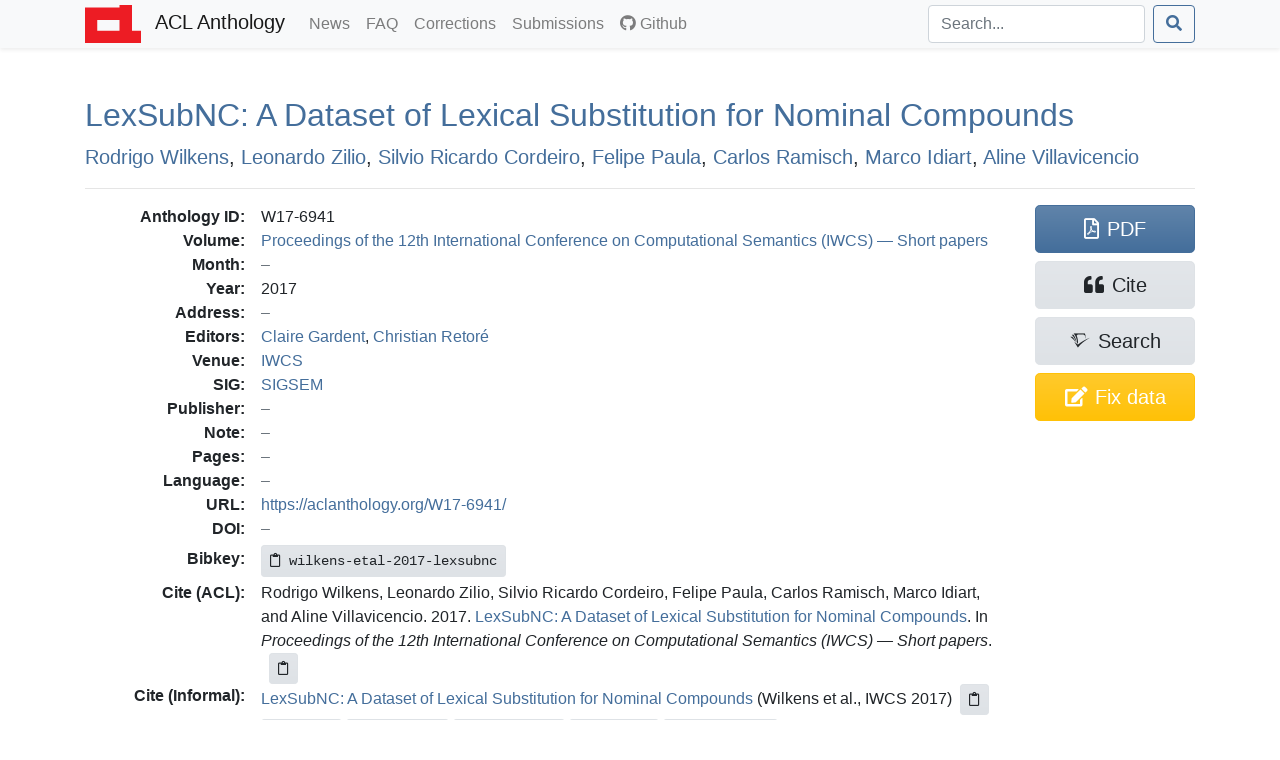

--- FILE ---
content_type: text/html; charset=utf-8
request_url: https://aclanthology.org/W17-6941/
body_size: 7803
content:
<!doctype html><html lang=en-us><head><meta charset=utf-8><meta charset=utf-8><meta name=viewport content="width=device-width,initial-scale=1,shrink-to-fit=no"><!--[if IEMobile]><meta http-equiv=cleartype content="on"><![endif]--><title>LexSubNC: A Dataset of Lexical Substitution for Nominal Compounds - ACL Anthology</title>
<meta name=generator content="Hugo 0.140.2"><link href=/aclicon.ico rel="shortcut icon" type=image/x-icon><link rel=stylesheet href=/css/main.min.b53e37419139f6302a0be966257012b1d281f3350967383f227f76c0ecaeff80.css media=screen><link rel=stylesheet href=https://use.fontawesome.com/releases/v5.7.2/css/all.css integrity=sha384-fnmOCqbTlWIlj8LyTjo7mOUStjsKC4pOpQbqyi7RrhN7udi9RwhKkMHpvLbHG9Sr crossorigin=anonymous><link rel=stylesheet href=/css/academicons.min.css><meta content="LexSubNC: A Dataset of Lexical Substitution for Nominal Compounds" name=citation_title><meta content="Rodrigo Wilkens" name=citation_author><meta content="Leonardo Zilio" name=citation_author><meta content="Silvio Cordeiro" name=citation_author><meta content="Felipe Paula" name=citation_author><meta content="Carlos Ramisch" name=citation_author><meta content="Marco Idiart" name=citation_author><meta content="Aline Villavicencio" name=citation_author><meta content="Proceedings of the 12th International Conference on Computational Semantics (IWCS) — Short papers" name=citation_conference_title><meta content="2017" name=citation_publication_date><meta content="https://aclanthology.org/W17-6941.pdf" name=citation_pdf_url><meta property="og:title" content="LexSubNC: A Dataset of Lexical Substitution for Nominal Compounds"><meta property="og:image" content="https://aclanthology.org/thumb/W17-6941.jpg"><meta property="og:image:alt" content="First page of paper PDF."><meta property="og:type" content="article"><meta property="og:site_name" content="ACL Anthology"><meta property="og:url" content="https://aclanthology.org/W17-6941/"><meta property="og:description" content="Rodrigo Wilkens, Leonardo Zilio, Silvio Ricardo Cordeiro, Felipe Paula, Carlos Ramisch, Marco Idiart, Aline Villavicencio. Proceedings of the 12th International Conference on Computational Semantics (IWCS) — Short papers. 2017."><link rel=canonical href=https://aclanthology.org/W17-6941/></head><body><nav class="navbar navbar-expand-sm navbar-light bg-light bg-gradient-light shadow-sm py-0 mb-3 mb-md-4 mb-xl-5"><div id=navbar-container class=container><a class=navbar-brand href=https://aclanthology.org/><img src=https://aclanthology.org/images/acl-logo.svg width=56 alt="ACL Logo">
<span class="d-inline pl-2">ACL Anthology</span>
</a><button class=navbar-toggler type=button data-toggle=collapse data-target=#navbarSupportedContent aria-controls=navbarSupportedContent aria-expanded=false aria-label="Toggle navigation">
<span class=navbar-toggler-icon></span></button><div class="collapse navbar-collapse" id=navbarSupportedContent><ul class="navbar-nav flex-grow-1 pr-md-2"><li class=nav-item><a class=nav-link href=/posts/>News<span class=sr-only>(current)</span></a></li><li class=nav-item><a class=nav-link href=/faq/>FAQ<span class=sr-only>(current)</span></a></li><li class=nav-item><a class=nav-link href=/info/corrections/>Corrections<span class=sr-only>(current)</span></a></li><li class=nav-item><a class=nav-link href=/info/contrib/>Submissions<span class=sr-only>(current)</span></a></li><li class=nav-item><a class=nav-link href=https://github.com/acl-org/acl-anthology/><i class="fab fa-github pr-1"></i>Github</a></li></ul><form class="form-inline my-2 my-lg-0 flex-nowrap" action=/search/? method=get><input id=acl-search-box class="form-control mr-sm-2" name=q type=search placeholder=Search... aria-label=Search>
<button class="btn btn-outline-primary" type=submit><i class="fas fa-search"></i></button></form></div></div></nav><div id=main-container class=container><section id=main><div><h2 id=title><a href=https://aclanthology.org/W17-6941.pdf><span class=acl-fixed-case>L</span>ex<span class=acl-fixed-case>S</span>ub<span class=acl-fixed-case>NC</span>: A Dataset of Lexical Substitution for Nominal Compounds</a></h2><p class=lead><a href=/people/rodrigo-wilkens/>Rodrigo Wilkens</a>,
<a href=/people/leonardo-zilio/>Leonardo Zilio</a>,
<a href=/people/silvio-cordeiro/>Silvio Ricardo Cordeiro</a>,
<a href=/people/felipe-paula/>Felipe Paula</a>,
<a href=/people/carlos-ramisch/>Carlos Ramisch</a>,
<a href=/people/marco-idiart/>Marco Idiart</a>,
<a href=/people/aline-villavicencio/>Aline Villavicencio</a></p></div><div class="modal fade" id=metadataModal tabindex=-1 aria-labelledby=metadataModalLabel aria-hidden=true><div class="modal-dialog modal-lg"><div class=modal-content><div class=modal-header><h5 class=modal-title>Correct Metadata for <span id=paperIdSpan></span></h5><button class=close data-dismiss=modal aria-label=Close>
<span aria-hidden=true>&#215;</span></button></div><div class=modal-body><form id=metadataForm><div class="alert alert-warning" role=alert><b>Important</b>: The Anthology treat PDFs as authoritative. Please use this form only to correct data that is out of line with the PDF. See <a href=https://aclanthology.org/info/corrections/>our corrections guidelines</a> if you need to change the PDF.</div><div class=mb-3><label for=paperTitle class=form-label>Title</label>
<small id=paperTitleHelp class="form-text text-muted">Adjust the title. Retain tags such as &lt;fixed-case>.</small>
<input type=text class=form-control id=paperTitle></div><label class=form-label>Authors</label>
<small id=authorTitleHelp class="form-text text-muted">Adjust author names and order to match the PDF.</small><div id=authorsContainer class=px-3 ondrop=dropAuthor(event) ondragover=allowDrop(event)></div><button type=button class="btn btn-secondary btn-sm mb-3" onclick=addAuthor()>Add Author</button><div class=mb-3><label for=paperAbstract class=form-label>Abstract</label>
<small id=abstractTitleHelp class="form-text text-muted">Correct abstract if needed. Retain XML formatting tags such as &lt;tex-math>.</small>
<textarea class=form-control id=paperAbstract rows=6></textarea></div><div class=mb-3><label class=form-label>Verification against PDF</label>
<small class="form-text text-muted">Ensure that the new title/authors match the snapshot below. (If there is no snapshot or it is too small, consult <a href=# id=paperPDF>the PDF</a>.)</small><div style=max-height:150px class="overflow-hidden w-100" style=text-align:center><a id=paperSnapshot href=#><img id=paperSnapshotImg src style=min-width:80%;max-width:100%></a></div><small class="form-text text-muted">Authors concatenated from the text boxes above:</small><div class="card card-body bg-light" id=paperAuthorList></div></div></form></div><div class="modal-footer d-flex align-items-center"><div class="form-check mb-0"><input type=checkbox class=form-check-input id=pdfCorrectionCheck>
<label class=form-check-label for=pdfCorrectionCheck>ALL author names match the snapshot above—including middle initials, hyphens, and accents.</label></div><button type=button class="btn btn-primary" onclick=submitMetadataCorrection()>Submit</button></div></div></div></div><hr><div class="row acl-paper-details"><div class="col col-lg-10 order-2"><dl><dt>Anthology ID:</dt><dd>W17-6941</dd><dt>Volume:</dt><dd><a href=/volumes/W17-69/>Proceedings of the 12th International Conference on Computational Semantics (IWCS) — Short papers</a></dd><dt>Month:</dt><dd></dd><dt>Year:</dt><dd>2017</dd><dt>Address:</dt><dd></dd><dt>Editors:</dt><dd><a href=/people/claire-gardent/>Claire Gardent</a>,
<a href=/people/christian-retore/>Christian Retoré</a></dd><dt>Venue:</dt><dd><a href=/venues/iwcs/>IWCS</a></dd><dt>SIG:</dt><dd><a href=/sigs/sigsem/>SIGSEM</a></dd><dt>Publisher:</dt><dd></dd><dt>Note:</dt><dd></dd><dt>Pages:</dt><dd></dd><dt>Language:</dt><dd></dd><dt>URL:</dt><dd><a href=https://aclanthology.org/W17-6941/>https://aclanthology.org/W17-6941/</a></dd><dt>DOI:</dt><dd></dd><dt class=acl-button-row>Bibkey:</dt><dd class=acl-button-row><button type=button class="btn btn-clipboard-outside btn-secondary btn-sm d-none" data-clipboard-target=#citePaperBibkey><i class="far fa-clipboard"></i><span id=citePaperBibkey class="pl-2 text-monospace">wilkens-etal-2017-lexsubnc</span></button></dd><dt>Cite (ACL):</dt><dd><span id=citeACL>Rodrigo Wilkens, Leonardo Zilio, Silvio Ricardo Cordeiro, Felipe Paula, Carlos Ramisch, Marco Idiart, and Aline Villavicencio. 2017. <a href=https://aclanthology.org/W17-6941/>LexSubNC: A Dataset of Lexical Substitution for Nominal Compounds</a>. In <i>Proceedings of the 12th International Conference on Computational Semantics (IWCS) — Short papers</i>.</span><button type=button class="btn btn-clipboard btn-secondary btn-sm d-none ml-2" data-clipboard-target=#citeACL><i class="far fa-clipboard"></i></button></dd><dt>Cite (Informal):</dt><dd><span id=citeRichText><a href=https://aclanthology.org/W17-6941/>LexSubNC: A Dataset of Lexical Substitution for Nominal Compounds</a> (Wilkens et al., IWCS 2017)</span><button type=button class="btn btn-clipboard btn-secondary btn-sm d-none ml-2" data-clipboard-target=#citeRichText><i class="far fa-clipboard"></i></button></dd><dt class=acl-button-row>Copy Citation:</dt><dd class=acl-button-row><button type=button class="btn btn-clipboard-outside btn-secondary btn-sm d-none" data-clipboard-target=#citeBibtexContent><i class="far fa-clipboard pr-2"></i>BibTeX</button>
<button type=button class="btn btn-clipboard-outside btn-secondary btn-sm d-none" data-clipboard-target=#citeMarkdownContent><i class="far fa-clipboard pr-2"></i>Markdown</button>
<button type=button class="btn btn-clipboard-outside btn-secondary btn-sm d-none" data-clipboard-target=#citeModsContent><i class="far fa-clipboard pr-2"></i>MODS XML</button>
<button type=button class="btn btn-clipboard-outside btn-secondary btn-sm d-none" data-clipboard-target=#citeEndnoteContent><i class="far fa-clipboard pr-2"></i>Endnote</button>
<button type=button class="btn btn-secondary btn-sm" data-toggle=modal data-target=#citeModal>More options…</button></dd><dt>PDF:</dt><dd><a href=https://aclanthology.org/W17-6941.pdf>https://aclanthology.org/W17-6941.pdf</a></dd></dl></div><div class=acl-paper-link-block><a class="btn btn-primary" href=https://aclanthology.org/W17-6941.pdf title="Open PDF of 'LexSubNC: A Dataset of Lexical Substitution for Nominal Compounds'"><i class="far fa-file-pdf"></i><span class=pl-2>PDF</span>
</a><a class="btn btn-secondary" title="Open dialog for exporting citations" data-toggle=modal data-target=#citeModal href=#><i class="fas fa-quote-left"></i><span class=pl-2>Cite</span>
</a><a class="btn btn-secondary" href="https://www.semanticscholar.org/search?q=LexSubNC%3A+A+Dataset+of+Lexical+Substitution+for+Nominal+Compounds" title="Search for 'LexSubNC: A Dataset of Lexical Substitution for Nominal Compounds' on Semantic Scholar"><i class="ai ai-semantic-scholar"></i><span class="pl-sm-2 d-none d-sm-inline">Search</span>
</a><a class="btn btn-warning d-flex flex-wrap justify-content-center" href=# title="Correct problems with title, author list, and abstract" onclick=showMetadataDialog()><span class="d-none d-sm-inline"><i class="fas fa-edit"></i></span>
<span class=pl-md-2>Fix data</span></a></div></div><hr><div class="modal fade" id=citeModal tabindex=-1 role=dialog aria-labelledby=citeModalLabel aria-hidden=true><div class="modal-dialog modal-lg" role=document><div class=modal-content><div class=modal-header><h5 class=modal-title id=citeModalLabel>Export citation</h5><button class=close data-dismiss=modal aria-label=Close>
<span aria-hidden=true>&#215;</span></button></div><div class=modal-body><ul class="nav nav-tabs mb-2" id=citeFormats role=tablist><li class=nav-item><a class="nav-link active" data-toggle=list href=#citeBibtex role=tab aria-controls=citeBibtex aria-selected=true>BibTeX</a></li><li class=nav-item><a class=nav-link data-toggle=list href=#citeMods role=tab aria-controls=citeMods aria-selected=false>MODS XML</a></li><li class=nav-item><a class=nav-link data-toggle=list href=#citeEndnote role=tab aria-controls=citeEndnote aria-selected=false>Endnote</a></li><li class=nav-item><a class=nav-link data-toggle=list href=#citeMarkdown role=tab aria-controls=citeMarkdown aria-selected=false>Preformatted</a></li></ul><div class=tab-content id=citeFormatsContent><div class="tab-pane active" id=citeBibtex role=tabpanel><pre id=citeBibtexContent class="bg-light border p-2" style=max-height:50vh>@inproceedings{wilkens-etal-2017-lexsubnc,
    title = &#34;{L}ex{S}ub{NC}: A Dataset of Lexical Substitution for Nominal Compounds&#34;,
    author = &#34;Wilkens, Rodrigo  and
      Zilio, Leonardo  and
      Cordeiro, Silvio Ricardo  and
      Paula, Felipe  and
      Ramisch, Carlos  and
      Idiart, Marco  and
      Villavicencio, Aline&#34;,
    editor = &#34;Gardent, Claire  and
      Retor{\&#39;e}, Christian&#34;,
    booktitle = &#34;Proceedings of the 12th International Conference on Computational Semantics ({IWCS}) {---} Short papers&#34;,
    year = &#34;2017&#34;,
    url = &#34;https://aclanthology.org/W17-6941/&#34;
}</pre><div class="modal-footer pb-1"><a class="btn btn-secondary btn-filesaver disabled" data-filesaver-target=#citeBibtexContent data-filesaver-name=W17-6941.bib><i class="fas fa-download pr-2"></i>Download as File</a>
<button class="btn btn-clipboard btn-primary d-none" data-clipboard-target=#citeBibtexContent><i class="far fa-clipboard pr-2"></i>Copy to Clipboard</button></div></div><div class=tab-pane id=citeMods role=tabpanel><pre id=citeModsContent class="bg-light border p-2" style=max-height:50vh>&lt;?xml version=&#34;1.0&#34; encoding=&#34;UTF-8&#34;?&gt;
&lt;modsCollection xmlns=&#34;http://www.loc.gov/mods/v3&#34;&gt;
&lt;mods ID=&#34;wilkens-etal-2017-lexsubnc&#34;&gt;
    &lt;titleInfo&gt;
        &lt;title&gt;LexSubNC: A Dataset of Lexical Substitution for Nominal Compounds&lt;/title&gt;
    &lt;/titleInfo&gt;
    &lt;name type=&#34;personal&#34;&gt;
        &lt;namePart type=&#34;given&#34;&gt;Rodrigo&lt;/namePart&gt;
        &lt;namePart type=&#34;family&#34;&gt;Wilkens&lt;/namePart&gt;
        &lt;role&gt;
            &lt;roleTerm authority=&#34;marcrelator&#34; type=&#34;text&#34;&gt;author&lt;/roleTerm&gt;
        &lt;/role&gt;
    &lt;/name&gt;
    &lt;name type=&#34;personal&#34;&gt;
        &lt;namePart type=&#34;given&#34;&gt;Leonardo&lt;/namePart&gt;
        &lt;namePart type=&#34;family&#34;&gt;Zilio&lt;/namePart&gt;
        &lt;role&gt;
            &lt;roleTerm authority=&#34;marcrelator&#34; type=&#34;text&#34;&gt;author&lt;/roleTerm&gt;
        &lt;/role&gt;
    &lt;/name&gt;
    &lt;name type=&#34;personal&#34;&gt;
        &lt;namePart type=&#34;given&#34;&gt;Silvio&lt;/namePart&gt;
        &lt;namePart type=&#34;given&#34;&gt;Ricardo&lt;/namePart&gt;
        &lt;namePart type=&#34;family&#34;&gt;Cordeiro&lt;/namePart&gt;
        &lt;role&gt;
            &lt;roleTerm authority=&#34;marcrelator&#34; type=&#34;text&#34;&gt;author&lt;/roleTerm&gt;
        &lt;/role&gt;
    &lt;/name&gt;
    &lt;name type=&#34;personal&#34;&gt;
        &lt;namePart type=&#34;given&#34;&gt;Felipe&lt;/namePart&gt;
        &lt;namePart type=&#34;family&#34;&gt;Paula&lt;/namePart&gt;
        &lt;role&gt;
            &lt;roleTerm authority=&#34;marcrelator&#34; type=&#34;text&#34;&gt;author&lt;/roleTerm&gt;
        &lt;/role&gt;
    &lt;/name&gt;
    &lt;name type=&#34;personal&#34;&gt;
        &lt;namePart type=&#34;given&#34;&gt;Carlos&lt;/namePart&gt;
        &lt;namePart type=&#34;family&#34;&gt;Ramisch&lt;/namePart&gt;
        &lt;role&gt;
            &lt;roleTerm authority=&#34;marcrelator&#34; type=&#34;text&#34;&gt;author&lt;/roleTerm&gt;
        &lt;/role&gt;
    &lt;/name&gt;
    &lt;name type=&#34;personal&#34;&gt;
        &lt;namePart type=&#34;given&#34;&gt;Marco&lt;/namePart&gt;
        &lt;namePart type=&#34;family&#34;&gt;Idiart&lt;/namePart&gt;
        &lt;role&gt;
            &lt;roleTerm authority=&#34;marcrelator&#34; type=&#34;text&#34;&gt;author&lt;/roleTerm&gt;
        &lt;/role&gt;
    &lt;/name&gt;
    &lt;name type=&#34;personal&#34;&gt;
        &lt;namePart type=&#34;given&#34;&gt;Aline&lt;/namePart&gt;
        &lt;namePart type=&#34;family&#34;&gt;Villavicencio&lt;/namePart&gt;
        &lt;role&gt;
            &lt;roleTerm authority=&#34;marcrelator&#34; type=&#34;text&#34;&gt;author&lt;/roleTerm&gt;
        &lt;/role&gt;
    &lt;/name&gt;
    &lt;originInfo&gt;
        &lt;dateIssued&gt;2017&lt;/dateIssued&gt;
    &lt;/originInfo&gt;
    &lt;typeOfResource&gt;text&lt;/typeOfResource&gt;
    &lt;relatedItem type=&#34;host&#34;&gt;
        &lt;titleInfo&gt;
            &lt;title&gt;Proceedings of the 12th International Conference on Computational Semantics (IWCS) — Short papers&lt;/title&gt;
        &lt;/titleInfo&gt;
        &lt;name type=&#34;personal&#34;&gt;
            &lt;namePart type=&#34;given&#34;&gt;Claire&lt;/namePart&gt;
            &lt;namePart type=&#34;family&#34;&gt;Gardent&lt;/namePart&gt;
            &lt;role&gt;
                &lt;roleTerm authority=&#34;marcrelator&#34; type=&#34;text&#34;&gt;editor&lt;/roleTerm&gt;
            &lt;/role&gt;
        &lt;/name&gt;
        &lt;name type=&#34;personal&#34;&gt;
            &lt;namePart type=&#34;given&#34;&gt;Christian&lt;/namePart&gt;
            &lt;namePart type=&#34;family&#34;&gt;Retoré&lt;/namePart&gt;
            &lt;role&gt;
                &lt;roleTerm authority=&#34;marcrelator&#34; type=&#34;text&#34;&gt;editor&lt;/roleTerm&gt;
            &lt;/role&gt;
        &lt;/name&gt;
        &lt;genre authority=&#34;marcgt&#34;&gt;conference publication&lt;/genre&gt;
    &lt;/relatedItem&gt;
    &lt;identifier type=&#34;citekey&#34;&gt;wilkens-etal-2017-lexsubnc&lt;/identifier&gt;
    &lt;location&gt;
        &lt;url&gt;https://aclanthology.org/W17-6941/&lt;/url&gt;
    &lt;/location&gt;
    &lt;part&gt;
        &lt;date&gt;2017&lt;/date&gt;
    &lt;/part&gt;
&lt;/mods&gt;
&lt;/modsCollection&gt;
</pre><div class="modal-footer pb-1"><a class="btn btn-secondary btn-filesaver disabled" data-filesaver-target=#citeModsContent data-filesaver-name=W17-6941.xml><i class="fas fa-download pr-2"></i>Download as File</a>
<button class="btn btn-clipboard btn-primary d-none" data-clipboard-target=#citeModsContent><i class="far fa-clipboard pr-2"></i>Copy to Clipboard</button></div></div><div class=tab-pane id=citeEndnote role=tabpanel><pre id=citeEndnoteContent class="bg-light border p-2" style=max-height:50vh>%0 Conference Proceedings
%T LexSubNC: A Dataset of Lexical Substitution for Nominal Compounds
%A Wilkens, Rodrigo
%A Zilio, Leonardo
%A Cordeiro, Silvio Ricardo
%A Paula, Felipe
%A Ramisch, Carlos
%A Idiart, Marco
%A Villavicencio, Aline
%Y Gardent, Claire
%Y Retoré, Christian
%S Proceedings of the 12th International Conference on Computational Semantics (IWCS) — Short papers
%D 2017
%F wilkens-etal-2017-lexsubnc
%U https://aclanthology.org/W17-6941/</pre><div class="modal-footer pb-1"><a class="btn btn-secondary btn-filesaver disabled" data-filesaver-target=#citeEndnoteContent data-filesaver-name=W17-6941.endf><i class="fas fa-download pr-2"></i>Download as File</a>
<button class="btn btn-clipboard btn-primary d-none" data-clipboard-target=#citeEndnoteContent><i class="far fa-clipboard pr-2"></i>Copy to Clipboard</button></div></div><div class=tab-pane id=citeMarkdown role=tabpanel><h5>Markdown (Informal)</h5><p id=citeMarkdownContent class="text-monospace small bg-light border p-2">[LexSubNC: A Dataset of Lexical Substitution for Nominal Compounds](https://aclanthology.org/W17-6941/) (Wilkens et al., IWCS 2017)</p><ul class=mt-2><li><a href=https://aclanthology.org/W17-6941/>LexSubNC: A Dataset of Lexical Substitution for Nominal Compounds</a> (Wilkens et al., IWCS 2017)</li></ul><h5>ACL</h5><ul class=mt-2><li id=citeACLstyleContent>Rodrigo Wilkens, Leonardo Zilio, Silvio Ricardo Cordeiro, Felipe Paula, Carlos Ramisch, Marco Idiart, and Aline Villavicencio. 2017. <a href=https://aclanthology.org/W17-6941/>LexSubNC: A Dataset of Lexical Substitution for Nominal Compounds</a>. In <i>Proceedings of the 12th International Conference on Computational Semantics (IWCS) — Short papers</i>.</li></ul><div class="modal-footer pb-1"><button type=button class="btn btn-clipboard btn-primary d-none" data-clipboard-target=#citeMarkdownContent><i class="far fa-clipboard pr-2"></i>Copy Markdown to Clipboard</button>
<button type=button class="btn btn-clipboard btn-primary d-none" data-clipboard-target=#citeACLstyleContent><i class="far fa-clipboard pr-2"></i>Copy ACL to Clipboard</button></div></div></div></div></div></div></div></section></div><footer class="bg-gradient-light py-2 py-xl-3 mt-3 mt-md-4 mt-xl-5"><div class=container><p class="text-muted small px-1"><span class="float-right mt-2 ml-2"><a rel=license href=http://creativecommons.org/licenses/by/4.0/><img alt="Creative Commons License" style=border-width:0 src=https://i.creativecommons.org/l/by/4.0/88x31.png></a></span>
ACL materials are Copyright ©&nbsp;1963&ndash;2026 ACL; other materials are copyrighted by their respective copyright holders. Materials prior to 2016 here are licensed under the <a href=https://creativecommons.org/licenses/by-nc-sa/3.0/>Creative Commons Attribution-NonCommercial-ShareAlike 3.0 International License</a>. Permission is granted to make copies for the purposes of teaching and research. Materials published in or after 2016 are licensed on a <a href=https://creativecommons.org/licenses/by/4.0/>Creative Commons Attribution 4.0 International License</a>.</p><p class="text-muted small px-1">The ACL Anthology is managed and built by the <a href=/info/credits/>ACL Anthology team</a> of volunteers.</p><p class="text-muted small px-1"><i>Site last built on 07 January 2026 at 14:08 UTC with <a href=https://github.com/acl-org/acl-anthology/tree/efd9fde4dd69796c3043adab08e67bb462df049d>commit efd9fde</a>.</i></p></div></footer><script src=https://code.jquery.com/jquery-3.3.1.slim.min.js integrity=sha384-q8i/X+965DzO0rT7abK41JStQIAqVgRVzpbzo5smXKp4YfRvH+8abtTE1Pi6jizo crossorigin=anonymous></script><script src=https://cdnjs.cloudflare.com/ajax/libs/popper.js/1.14.6/umd/popper.min.js integrity=sha384-wHAiFfRlMFy6i5SRaxvfOCifBUQy1xHdJ/yoi7FRNXMRBu5WHdZYu1hA6ZOblgut crossorigin=anonymous></script><script src=https://stackpath.bootstrapcdn.com/bootstrap/4.2.1/js/bootstrap.min.js integrity=sha384-B0UglyR+jN6CkvvICOB2joaf5I4l3gm9GU6Hc1og6Ls7i6U/mkkaduKaBhlAXv9k crossorigin=anonymous></script><script src=https://cdn.jsdelivr.net/npm/sortablejs@1.15.0/Sortable.min.js></script><script>$(function(){$('[data-toggle="tooltip"]').tooltip(),$("#toggle-all-abstracts")&&($("#toggle-all-abstracts").on("click",function(){var e=$("#toggle-all-abstracts");e.attr("disabled",!0),e.attr("data-toggle-state")=="hide"?($(".abstract-collapse").collapse("show"),e.attr("data-toggle-state","show")):($(".abstract-collapse").collapse("hide"),e.attr("data-toggle-state","hide")),e.attr("disabled",!1)}),$("#toggle-all-abstracts").attr("disabled",!1))})</script><script src=/js/clipboard.min.js></script><script src=/js/FileSaver.js></script><script>$(document).ready(function(){if(ClipboardJS.isSupported()){success_fn=function(e){var t=$(e.trigger);t.toggleClass("btn-success"),t.children("i").toggleClass("far fa-clipboard fas fa-clipboard-check"),e.clearSelection(),setTimeout(function(){t.toggleClass("btn-success"),t.children("i").toggleClass("far fa-clipboard fas fa-clipboard-check")},2e3)};var e,t=new ClipboardJS(".btn-clipboard");t.on("success",success_fn),$(".btn-clipboard").removeClass("d-none"),e=new ClipboardJS(".btn-clipboard-outside",{text:function(e){var t=e.getAttribute("data-clipboard-target");return $(t).text()}}),e.on("success",success_fn),$(".btn-clipboard-outside").removeClass("d-none")}}),$(document).ready(function(){$(".btn-filesaver")&&($(".btn-filesaver").on("click",function(){var e=$(this).attr("data-filesaver-target"),t=$(this).attr("data-filesaver-name"),n=new Blob([$(e).text()],{type:"text/plain;charset=utf-8"});saveAs(n,t)}),$(".btn-filesaver").removeClass("disabled"))});const paper_params={anthology_id:"W17-6941",title:"<fixed-case>L</fixed-case>ex<fixed-case>S</fixed-case>ub<fixed-case>NC</fixed-case>: A Dataset of Lexical Substitution for Nominal Compounds",authors:[{first:"Rodrigo",last:"Wilkens",id:"rodrigo-wilkens"},{first:"Leonardo",last:"Zilio",id:"leonardo-zilio"},{first:"Silvio Ricardo",last:"Cordeiro",id:"silvio-cordeiro"},{first:"Felipe",last:"Paula",id:"felipe-paula"},{first:"Carlos",last:"Ramisch",id:"carlos-ramisch"},{first:"Marco",last:"Idiart",id:"marco-idiart"},{first:"Aline",last:"Villavicencio",id:"aline-villavicencio"}],abstract:""};function showMetadataDialog(){document.getElementById("paperIdSpan").textContent=paper_params.anthology_id,document.getElementById("paperTitle").value=paper_params.title,document.getElementById("paperAbstract").value=paper_params.abstract,document.getElementById("paperPDF").href="https://aclanthology.org/W17-6941.pdf",document.getElementById("paperSnapshot").href="https://aclanthology.org/thumb/"+paper_params.anthology_id+"-trimmed.jpg",document.getElementById("paperSnapshotImg").src="https://aclanthology.org/thumb/"+paper_params.anthology_id+"-trimmed.jpg";const e=document.getElementById("authorsContainer");e.innerHTML="",paper_params.authors.forEach((t)=>{e.appendChild(createAuthorRow(t.first,t.last,t.id))}),refreshAuthorList();const t=new bootstrap.Modal(document.getElementById("metadataModal"));t.show()}new Sortable(document.getElementById("authorsContainer"),{animation:150,ghostClass:"sortable-ghost"}),authorsContainer.addEventListener("dragstart",e=>{const t=e.target.closest(".author-row");t&&(draggedElement=t,e.dataTransfer.effectAllowed="move",e.dataTransfer.setData("text/plain","reordering"))}),authorsContainer.addEventListener("dragover",e=>{e.preventDefault(),e.dataTransfer.dropEffect="move"}),authorsContainer.addEventListener("drop",e=>{e.preventDefault();const t=e.target.closest(".author-row");t&&t!==draggedElement?authorsContainer.insertBefore(draggedElement,t):t||authorsContainer.appendChild(draggedElement),draggedElement=null,refreshAuthorList()});function createAuthorRow(e,t,n){const s=document.createElement("div");s.className="row g-0 g-lg-2 mb-2 author-row align-items-center",s.draggable=!0,s.ondragstart=dragAuthor;const c=document.createElement("div");c.className="col-auto pe-1";const a=document.createElement("span");a.className="drag-handle",a.textContent="⋮",a.style="padding: 0 2px",a.draggable=!0,c.appendChild(a);const l=document.createElement("div");l.className="col-10 col-lg-4";const o=document.createElement("input");o.type="text",o.placeholder="First name",o.className="form-control",o.value=e,o.oninput=()=>refreshAuthorList(),l.appendChild(o),c.appendChild(l);const d=document.createElement("div");d.className="col-10 col-lg-4 mt-2 mt-lg-0";const i=document.createElement("input");i.type="text",i.placeholder="Last name",i.className="form-control",i.value=t,i.oninput=()=>refreshAuthorList(),d.appendChild(i);const u=document.createElement("input");u.type="hidden",u.value=n,d.appendChild(u);const h=document.createElement("div");h.className="col-auto ms-lg-auto text-end";const r=document.createElement("button");return r.type="button",r.className="btn btn-sm btn-danger",r.textContent="X",r.onclick=()=>{s.remove(),refreshAuthorList()},h.appendChild(r),s.appendChild(c),s.appendChild(l),s.appendChild(d),s.appendChild(h),s}function addAuthor(){const e=document.getElementById("authorsContainer");e.appendChild(createAuthorRow("","","",""))}function refreshAuthorList(){const t=document.getElementById("authorsContainer");var e="";for(authorRow of t.children){const n=authorRow.children[1].children[0].value,s=authorRow.children[2].children[0].value;e+=n+"  "+s+"; "}document.getElementById("paperAuthorList").textContent=e.slice(0,-2)}let draggedAuthor=null;function dragAuthor(e){e.dataTransfer.setData("text/plain",""),draggedAuthor=e.currentTarget}function allowDrop(e){e.preventDefault()}function dropAuthor(e){if(e.preventDefault(),e.target.id==="authorsContainer"||e.target.parentNode.id==="authorsContainer"){const t=document.getElementById("authorsContainer");e.target.classList&&e.target.classList.contains("author-row")?t.insertBefore(draggedAuthor,e.target):e.target.parentNode.classList&&e.target.parentNode.classList.contains("author-row")?t.insertBefore(draggedAuthor,e.target.parentNode):t.appendChild(draggedAuthor),refreshAuthorList()}}function submitMetadataCorrection(){if(!document.getElementById("pdfCorrectionCheck").checked){alert("Please check the box to confirm that these changes match the PDF.");return}const s=document.getElementById("paperTitle").value,n=document.getElementById("paperAbstract").value,a=document.querySelectorAll("#authorsContainer .author-row"),t=[];a.forEach(e=>{const n=e.querySelectorAll("input");t.push({first:n[0].value,last:n[1].value,id:n[2].value})});const e={anthology_id:paper_params.anthology_id};s!==paper_params.title&&(e.title=s),n!==paper_params.abstract&&(e.abstract=n);const i=JSON.stringify(paper_params.authors),o=JSON.stringify(t);if(o!=i&&(e.authors=t,e.authors_old=paper_params.authors.map(e=>e.first+"  "+e.last).join(" | "),e.authors_new=t.map(e=>e.first+"  "+e.last).join(" | ")),Object.keys(e).length===1){alert("No changes detected.");return}const r="https://github.com/acl-org/acl-anthology/issues/new?template=99-bulk-metadata-correction.yml",c="Metadata correction for W17-6941",l="metadata,correction",d="anthology-assist",u="```json\n"+JSON.stringify(e,null,2)+"\n```",h=r+`&title=${encodeURIComponent(c)}&assignee=${encodeURIComponent(d)}&labels=${encodeURIComponent(l)}&data=`+encodeURIComponent(u);window.open(h,"_blank")}</script></body></html>

--- FILE ---
content_type: image/svg+xml
request_url: https://aclanthology.org/images/acl-logo.svg
body_size: 1024
content:
<?xml version="1.0" encoding="UTF-8" standalone="no"?>
<!-- Created with Inkscape (http://www.inkscape.org/) -->
<svg
   xmlns:svg="http://www.w3.org/2000/svg"
   xmlns="http://www.w3.org/2000/svg"
   version="1.0"
   width="68"
   height="46"
   id="svg2">
  <defs
     id="defs4" />
  <path
     d="M 41.977553,-2.8421709e-014 C 41.977553,1.76178 41.977553,1.44211 41.977553,3.0158 L 7.4869054,3.0158 L 0,3.0158 L 0,10.50079 L 0,38.47867 L 0,46 L 7.4869054,46 L 49.500802,46 L 56.987708,46 L 68,46 L 68,30.99368 L 56.987708,30.99368 L 56.987708,10.50079 L 56.987708,3.0158 C 56.987708,1.44211 56.987708,1.76178 56.987708,-2.8421709e-014 L 41.977553,-2.8421709e-014 z M 15.010155,17.98578 L 41.977553,17.98578 L 41.977553,30.99368 L 15.010155,30.99368 L 15.010155,17.98578 z "
     style="fill:#ed1c24;fill-opacity:1;fill-rule:evenodd;stroke:none;stroke-width:12.89541149;stroke-linecap:butt;stroke-linejoin:miter;stroke-miterlimit:4;stroke-dasharray:none;stroke-dashoffset:0;stroke-opacity:1"
     id="rect2178" />
</svg>
